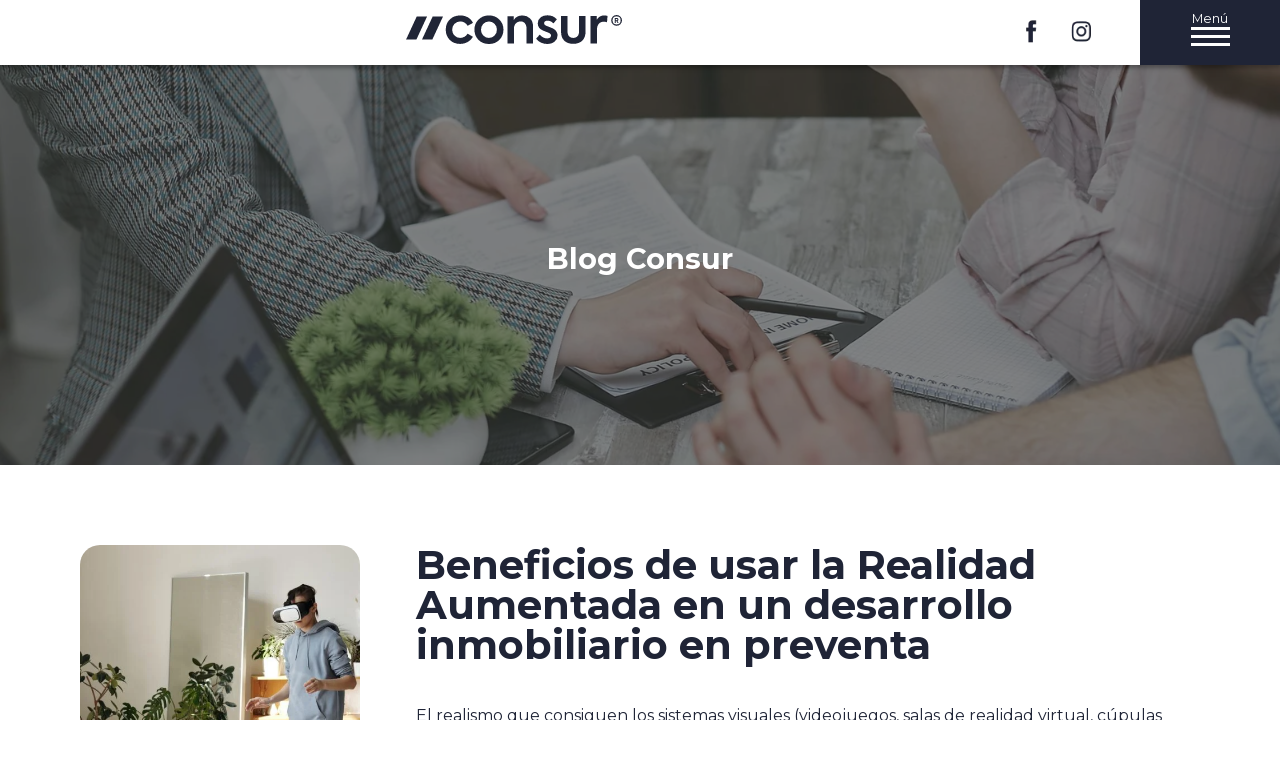

--- FILE ---
content_type: text/html; charset=UTF-8
request_url: https://grupoconsur.mx/categoria/tecnologia/
body_size: 12928
content:
<!doctype html>
<html class="no-js" dir="ltr" lang="es" xmlns:fb="https://www.facebook.com/2008/fbml" xmlns:addthis="https://www.addthis.com/help/api-spec"  prefix="og: https://ogp.me/ns#">

<head>
  <meta charset="utf-8">

  
  <meta name="viewport" content="width=device-width, initial-scale=1">

  <meta name="author" content="CONSUR">

  <meta property="og:title" content="CONSUR Tecnología - Consur Desarrollos®">
  <meta property="og:type" content="">
  <meta property="og:url" content="https://grupoconsur.mx/beneficios-de-usar-la-realidad-aumentada-en-un-desarrollo-inmobiliario-en-preventa/">
  <meta property="og:image" content="">

                <meta property="og:site_name" content="CONSUR"/>

  <link rel="manifest" href="https://grupoconsur.mx/wp-content/themes/consur/site.webmanifest">
  <link rel="apple-touch-icon" href="https://grupoconsur.mx/wp-content/themes/consur/icon.png">
  <!-- Place favicon.ico in the root directory -->

  <link rel="stylesheet" href="https://grupoconsur.mx/wp-content/themes/consur/css/normalize.css">
  <link rel="stylesheet" href="https://grupoconsur.mx/wp-content/themes/consur/css/main.css">
  <link rel="stylesheet" href="https://grupoconsur.mx/wp-content/themes/consur/css/jquery.bxslider.css">

  <link rel="pingback" href="https://grupoconsur.mx/xmlrpc.php">

  <meta name="theme-color" content="#fafafa">

  <link rel="preconnect" href="https://fonts.googleapis.com">
  <link rel="preconnect" href="https://fonts.gstatic.com" crossorigin>
  <link href="https://fonts.googleapis.com/css2?family=Montserrat:ital,wght@0,100;0,300;0,400;0,500;0,600;0,700;0,800;1,100;1,300;1,400;1,500;1,600;1,700;1,800&display=swap" rel="stylesheet"> 

  <title>Tecnología - Consur Desarrollos®</title>

		<!-- All in One SEO 4.9.3 - aioseo.com -->
	<meta name="robots" content="max-image-preview:large" />
	<link rel="canonical" href="https://grupoconsur.mx/categoria/tecnologia/" />
	<meta name="generator" content="All in One SEO (AIOSEO) 4.9.3" />
		<script type="application/ld+json" class="aioseo-schema">
			{"@context":"https:\/\/schema.org","@graph":[{"@type":"BreadcrumbList","@id":"https:\/\/grupoconsur.mx\/categoria\/tecnologia\/#breadcrumblist","itemListElement":[{"@type":"ListItem","@id":"https:\/\/grupoconsur.mx#listItem","position":1,"name":"Inicio","item":"https:\/\/grupoconsur.mx","nextItem":{"@type":"ListItem","@id":"https:\/\/grupoconsur.mx\/categoria\/tecnologia\/#listItem","name":"Tecnolog\u00eda"}},{"@type":"ListItem","@id":"https:\/\/grupoconsur.mx\/categoria\/tecnologia\/#listItem","position":2,"name":"Tecnolog\u00eda","previousItem":{"@type":"ListItem","@id":"https:\/\/grupoconsur.mx#listItem","name":"Inicio"}}]},{"@type":"CollectionPage","@id":"https:\/\/grupoconsur.mx\/categoria\/tecnologia\/#collectionpage","url":"https:\/\/grupoconsur.mx\/categoria\/tecnologia\/","name":"Tecnolog\u00eda - Consur Desarrollos\u00ae","inLanguage":"es-ES","isPartOf":{"@id":"https:\/\/grupoconsur.mx\/#website"},"breadcrumb":{"@id":"https:\/\/grupoconsur.mx\/categoria\/tecnologia\/#breadcrumblist"}},{"@type":"Organization","@id":"https:\/\/grupoconsur.mx\/#organization","name":"Consur Desarrollos\u00ae","description":"Empresa 100% yucateca, enfocada en el desarrollo inmobiliario moderno y atractivo.","url":"https:\/\/grupoconsur.mx\/"},{"@type":"WebSite","@id":"https:\/\/grupoconsur.mx\/#website","url":"https:\/\/grupoconsur.mx\/","name":"Consur Desarrollos\u00ae","description":"Empresa 100% yucateca, enfocada en el desarrollo inmobiliario moderno y atractivo.","inLanguage":"es-ES","publisher":{"@id":"https:\/\/grupoconsur.mx\/#organization"}}]}
		</script>
		<!-- All in One SEO -->

<link rel='dns-prefetch' href='//www.google.com' />
<link rel="alternate" type="application/rss+xml" title="Consur Desarrollos® &raquo; Feed" href="https://grupoconsur.mx/feed/" />
<link rel="alternate" type="application/rss+xml" title="Consur Desarrollos® &raquo; Feed de los comentarios" href="https://grupoconsur.mx/comments/feed/" />
<link rel="alternate" type="application/rss+xml" title="Consur Desarrollos® &raquo; Categoría Tecnología del feed" href="https://grupoconsur.mx/categoria/tecnologia/feed/" />
		<!-- This site uses the Google Analytics by ExactMetrics plugin v8.11.1 - Using Analytics tracking - https://www.exactmetrics.com/ -->
							<script src="//www.googletagmanager.com/gtag/js?id=G-BFP0BEFXNK"  data-cfasync="false" data-wpfc-render="false" type="text/javascript" async></script>
			<script data-cfasync="false" data-wpfc-render="false" type="text/javascript">
				var em_version = '8.11.1';
				var em_track_user = true;
				var em_no_track_reason = '';
								var ExactMetricsDefaultLocations = {"page_location":"https:\/\/grupoconsur.mx\/categoria\/tecnologia\/"};
								if ( typeof ExactMetricsPrivacyGuardFilter === 'function' ) {
					var ExactMetricsLocations = (typeof ExactMetricsExcludeQuery === 'object') ? ExactMetricsPrivacyGuardFilter( ExactMetricsExcludeQuery ) : ExactMetricsPrivacyGuardFilter( ExactMetricsDefaultLocations );
				} else {
					var ExactMetricsLocations = (typeof ExactMetricsExcludeQuery === 'object') ? ExactMetricsExcludeQuery : ExactMetricsDefaultLocations;
				}

								var disableStrs = [
										'ga-disable-G-BFP0BEFXNK',
									];

				/* Function to detect opted out users */
				function __gtagTrackerIsOptedOut() {
					for (var index = 0; index < disableStrs.length; index++) {
						if (document.cookie.indexOf(disableStrs[index] + '=true') > -1) {
							return true;
						}
					}

					return false;
				}

				/* Disable tracking if the opt-out cookie exists. */
				if (__gtagTrackerIsOptedOut()) {
					for (var index = 0; index < disableStrs.length; index++) {
						window[disableStrs[index]] = true;
					}
				}

				/* Opt-out function */
				function __gtagTrackerOptout() {
					for (var index = 0; index < disableStrs.length; index++) {
						document.cookie = disableStrs[index] + '=true; expires=Thu, 31 Dec 2099 23:59:59 UTC; path=/';
						window[disableStrs[index]] = true;
					}
				}

				if ('undefined' === typeof gaOptout) {
					function gaOptout() {
						__gtagTrackerOptout();
					}
				}
								window.dataLayer = window.dataLayer || [];

				window.ExactMetricsDualTracker = {
					helpers: {},
					trackers: {},
				};
				if (em_track_user) {
					function __gtagDataLayer() {
						dataLayer.push(arguments);
					}

					function __gtagTracker(type, name, parameters) {
						if (!parameters) {
							parameters = {};
						}

						if (parameters.send_to) {
							__gtagDataLayer.apply(null, arguments);
							return;
						}

						if (type === 'event') {
														parameters.send_to = exactmetrics_frontend.v4_id;
							var hookName = name;
							if (typeof parameters['event_category'] !== 'undefined') {
								hookName = parameters['event_category'] + ':' + name;
							}

							if (typeof ExactMetricsDualTracker.trackers[hookName] !== 'undefined') {
								ExactMetricsDualTracker.trackers[hookName](parameters);
							} else {
								__gtagDataLayer('event', name, parameters);
							}
							
						} else {
							__gtagDataLayer.apply(null, arguments);
						}
					}

					__gtagTracker('js', new Date());
					__gtagTracker('set', {
						'developer_id.dNDMyYj': true,
											});
					if ( ExactMetricsLocations.page_location ) {
						__gtagTracker('set', ExactMetricsLocations);
					}
										__gtagTracker('config', 'G-BFP0BEFXNK', {"forceSSL":"true","link_attribution":"true"} );
										window.gtag = __gtagTracker;										(function () {
						/* https://developers.google.com/analytics/devguides/collection/analyticsjs/ */
						/* ga and __gaTracker compatibility shim. */
						var noopfn = function () {
							return null;
						};
						var newtracker = function () {
							return new Tracker();
						};
						var Tracker = function () {
							return null;
						};
						var p = Tracker.prototype;
						p.get = noopfn;
						p.set = noopfn;
						p.send = function () {
							var args = Array.prototype.slice.call(arguments);
							args.unshift('send');
							__gaTracker.apply(null, args);
						};
						var __gaTracker = function () {
							var len = arguments.length;
							if (len === 0) {
								return;
							}
							var f = arguments[len - 1];
							if (typeof f !== 'object' || f === null || typeof f.hitCallback !== 'function') {
								if ('send' === arguments[0]) {
									var hitConverted, hitObject = false, action;
									if ('event' === arguments[1]) {
										if ('undefined' !== typeof arguments[3]) {
											hitObject = {
												'eventAction': arguments[3],
												'eventCategory': arguments[2],
												'eventLabel': arguments[4],
												'value': arguments[5] ? arguments[5] : 1,
											}
										}
									}
									if ('pageview' === arguments[1]) {
										if ('undefined' !== typeof arguments[2]) {
											hitObject = {
												'eventAction': 'page_view',
												'page_path': arguments[2],
											}
										}
									}
									if (typeof arguments[2] === 'object') {
										hitObject = arguments[2];
									}
									if (typeof arguments[5] === 'object') {
										Object.assign(hitObject, arguments[5]);
									}
									if ('undefined' !== typeof arguments[1].hitType) {
										hitObject = arguments[1];
										if ('pageview' === hitObject.hitType) {
											hitObject.eventAction = 'page_view';
										}
									}
									if (hitObject) {
										action = 'timing' === arguments[1].hitType ? 'timing_complete' : hitObject.eventAction;
										hitConverted = mapArgs(hitObject);
										__gtagTracker('event', action, hitConverted);
									}
								}
								return;
							}

							function mapArgs(args) {
								var arg, hit = {};
								var gaMap = {
									'eventCategory': 'event_category',
									'eventAction': 'event_action',
									'eventLabel': 'event_label',
									'eventValue': 'event_value',
									'nonInteraction': 'non_interaction',
									'timingCategory': 'event_category',
									'timingVar': 'name',
									'timingValue': 'value',
									'timingLabel': 'event_label',
									'page': 'page_path',
									'location': 'page_location',
									'title': 'page_title',
									'referrer' : 'page_referrer',
								};
								for (arg in args) {
																		if (!(!args.hasOwnProperty(arg) || !gaMap.hasOwnProperty(arg))) {
										hit[gaMap[arg]] = args[arg];
									} else {
										hit[arg] = args[arg];
									}
								}
								return hit;
							}

							try {
								f.hitCallback();
							} catch (ex) {
							}
						};
						__gaTracker.create = newtracker;
						__gaTracker.getByName = newtracker;
						__gaTracker.getAll = function () {
							return [];
						};
						__gaTracker.remove = noopfn;
						__gaTracker.loaded = true;
						window['__gaTracker'] = __gaTracker;
					})();
									} else {
										console.log("");
					(function () {
						function __gtagTracker() {
							return null;
						}

						window['__gtagTracker'] = __gtagTracker;
						window['gtag'] = __gtagTracker;
					})();
									}
			</script>
							<!-- / Google Analytics by ExactMetrics -->
		
<link rel='stylesheet' id='wp-block-library-css' href='https://grupoconsur.mx/wp-includes/css/dist/block-library/style.min.css?ver=6.4.7' type='text/css' media='all' />
<link rel='stylesheet' id='aioseo/css/src/vue/standalone/blocks/table-of-contents/global.scss-css' href='https://grupoconsur.mx/wp-content/plugins/all-in-one-seo-pack/dist/Lite/assets/css/table-of-contents/global.e90f6d47.css?ver=4.9.3' type='text/css' media='all' />
<style id='classic-theme-styles-inline-css' type='text/css'>
/*! This file is auto-generated */
.wp-block-button__link{color:#fff;background-color:#32373c;border-radius:9999px;box-shadow:none;text-decoration:none;padding:calc(.667em + 2px) calc(1.333em + 2px);font-size:1.125em}.wp-block-file__button{background:#32373c;color:#fff;text-decoration:none}
</style>
<style id='global-styles-inline-css' type='text/css'>
body{--wp--preset--color--black: #000000;--wp--preset--color--cyan-bluish-gray: #abb8c3;--wp--preset--color--white: #ffffff;--wp--preset--color--pale-pink: #f78da7;--wp--preset--color--vivid-red: #cf2e2e;--wp--preset--color--luminous-vivid-orange: #ff6900;--wp--preset--color--luminous-vivid-amber: #fcb900;--wp--preset--color--light-green-cyan: #7bdcb5;--wp--preset--color--vivid-green-cyan: #00d084;--wp--preset--color--pale-cyan-blue: #8ed1fc;--wp--preset--color--vivid-cyan-blue: #0693e3;--wp--preset--color--vivid-purple: #9b51e0;--wp--preset--color--azul-fuerte: #1f2436;--wp--preset--color--azul-claro: #309fff;--wp--preset--color--blanco: #ffffff;--wp--preset--color--negro: #000000;--wp--preset--color--gris-claro: #eaeaea;--wp--preset--color--gris-oscuro: #383838;--wp--preset--gradient--vivid-cyan-blue-to-vivid-purple: linear-gradient(135deg,rgba(6,147,227,1) 0%,rgb(155,81,224) 100%);--wp--preset--gradient--light-green-cyan-to-vivid-green-cyan: linear-gradient(135deg,rgb(122,220,180) 0%,rgb(0,208,130) 100%);--wp--preset--gradient--luminous-vivid-amber-to-luminous-vivid-orange: linear-gradient(135deg,rgba(252,185,0,1) 0%,rgba(255,105,0,1) 100%);--wp--preset--gradient--luminous-vivid-orange-to-vivid-red: linear-gradient(135deg,rgba(255,105,0,1) 0%,rgb(207,46,46) 100%);--wp--preset--gradient--very-light-gray-to-cyan-bluish-gray: linear-gradient(135deg,rgb(238,238,238) 0%,rgb(169,184,195) 100%);--wp--preset--gradient--cool-to-warm-spectrum: linear-gradient(135deg,rgb(74,234,220) 0%,rgb(151,120,209) 20%,rgb(207,42,186) 40%,rgb(238,44,130) 60%,rgb(251,105,98) 80%,rgb(254,248,76) 100%);--wp--preset--gradient--blush-light-purple: linear-gradient(135deg,rgb(255,206,236) 0%,rgb(152,150,240) 100%);--wp--preset--gradient--blush-bordeaux: linear-gradient(135deg,rgb(254,205,165) 0%,rgb(254,45,45) 50%,rgb(107,0,62) 100%);--wp--preset--gradient--luminous-dusk: linear-gradient(135deg,rgb(255,203,112) 0%,rgb(199,81,192) 50%,rgb(65,88,208) 100%);--wp--preset--gradient--pale-ocean: linear-gradient(135deg,rgb(255,245,203) 0%,rgb(182,227,212) 50%,rgb(51,167,181) 100%);--wp--preset--gradient--electric-grass: linear-gradient(135deg,rgb(202,248,128) 0%,rgb(113,206,126) 100%);--wp--preset--gradient--midnight: linear-gradient(135deg,rgb(2,3,129) 0%,rgb(40,116,252) 100%);--wp--preset--font-size--small: 13px;--wp--preset--font-size--medium: 20px;--wp--preset--font-size--large: 36px;--wp--preset--font-size--x-large: 42px;--wp--preset--spacing--20: 0.44rem;--wp--preset--spacing--30: 0.67rem;--wp--preset--spacing--40: 1rem;--wp--preset--spacing--50: 1.5rem;--wp--preset--spacing--60: 2.25rem;--wp--preset--spacing--70: 3.38rem;--wp--preset--spacing--80: 5.06rem;--wp--preset--shadow--natural: 6px 6px 9px rgba(0, 0, 0, 0.2);--wp--preset--shadow--deep: 12px 12px 50px rgba(0, 0, 0, 0.4);--wp--preset--shadow--sharp: 6px 6px 0px rgba(0, 0, 0, 0.2);--wp--preset--shadow--outlined: 6px 6px 0px -3px rgba(255, 255, 255, 1), 6px 6px rgba(0, 0, 0, 1);--wp--preset--shadow--crisp: 6px 6px 0px rgba(0, 0, 0, 1);}:where(.is-layout-flex){gap: 0.5em;}:where(.is-layout-grid){gap: 0.5em;}body .is-layout-flow > .alignleft{float: left;margin-inline-start: 0;margin-inline-end: 2em;}body .is-layout-flow > .alignright{float: right;margin-inline-start: 2em;margin-inline-end: 0;}body .is-layout-flow > .aligncenter{margin-left: auto !important;margin-right: auto !important;}body .is-layout-constrained > .alignleft{float: left;margin-inline-start: 0;margin-inline-end: 2em;}body .is-layout-constrained > .alignright{float: right;margin-inline-start: 2em;margin-inline-end: 0;}body .is-layout-constrained > .aligncenter{margin-left: auto !important;margin-right: auto !important;}body .is-layout-constrained > :where(:not(.alignleft):not(.alignright):not(.alignfull)){max-width: var(--wp--style--global--content-size);margin-left: auto !important;margin-right: auto !important;}body .is-layout-constrained > .alignwide{max-width: var(--wp--style--global--wide-size);}body .is-layout-flex{display: flex;}body .is-layout-flex{flex-wrap: wrap;align-items: center;}body .is-layout-flex > *{margin: 0;}body .is-layout-grid{display: grid;}body .is-layout-grid > *{margin: 0;}:where(.wp-block-columns.is-layout-flex){gap: 2em;}:where(.wp-block-columns.is-layout-grid){gap: 2em;}:where(.wp-block-post-template.is-layout-flex){gap: 1.25em;}:where(.wp-block-post-template.is-layout-grid){gap: 1.25em;}.has-black-color{color: var(--wp--preset--color--black) !important;}.has-cyan-bluish-gray-color{color: var(--wp--preset--color--cyan-bluish-gray) !important;}.has-white-color{color: var(--wp--preset--color--white) !important;}.has-pale-pink-color{color: var(--wp--preset--color--pale-pink) !important;}.has-vivid-red-color{color: var(--wp--preset--color--vivid-red) !important;}.has-luminous-vivid-orange-color{color: var(--wp--preset--color--luminous-vivid-orange) !important;}.has-luminous-vivid-amber-color{color: var(--wp--preset--color--luminous-vivid-amber) !important;}.has-light-green-cyan-color{color: var(--wp--preset--color--light-green-cyan) !important;}.has-vivid-green-cyan-color{color: var(--wp--preset--color--vivid-green-cyan) !important;}.has-pale-cyan-blue-color{color: var(--wp--preset--color--pale-cyan-blue) !important;}.has-vivid-cyan-blue-color{color: var(--wp--preset--color--vivid-cyan-blue) !important;}.has-vivid-purple-color{color: var(--wp--preset--color--vivid-purple) !important;}.has-black-background-color{background-color: var(--wp--preset--color--black) !important;}.has-cyan-bluish-gray-background-color{background-color: var(--wp--preset--color--cyan-bluish-gray) !important;}.has-white-background-color{background-color: var(--wp--preset--color--white) !important;}.has-pale-pink-background-color{background-color: var(--wp--preset--color--pale-pink) !important;}.has-vivid-red-background-color{background-color: var(--wp--preset--color--vivid-red) !important;}.has-luminous-vivid-orange-background-color{background-color: var(--wp--preset--color--luminous-vivid-orange) !important;}.has-luminous-vivid-amber-background-color{background-color: var(--wp--preset--color--luminous-vivid-amber) !important;}.has-light-green-cyan-background-color{background-color: var(--wp--preset--color--light-green-cyan) !important;}.has-vivid-green-cyan-background-color{background-color: var(--wp--preset--color--vivid-green-cyan) !important;}.has-pale-cyan-blue-background-color{background-color: var(--wp--preset--color--pale-cyan-blue) !important;}.has-vivid-cyan-blue-background-color{background-color: var(--wp--preset--color--vivid-cyan-blue) !important;}.has-vivid-purple-background-color{background-color: var(--wp--preset--color--vivid-purple) !important;}.has-black-border-color{border-color: var(--wp--preset--color--black) !important;}.has-cyan-bluish-gray-border-color{border-color: var(--wp--preset--color--cyan-bluish-gray) !important;}.has-white-border-color{border-color: var(--wp--preset--color--white) !important;}.has-pale-pink-border-color{border-color: var(--wp--preset--color--pale-pink) !important;}.has-vivid-red-border-color{border-color: var(--wp--preset--color--vivid-red) !important;}.has-luminous-vivid-orange-border-color{border-color: var(--wp--preset--color--luminous-vivid-orange) !important;}.has-luminous-vivid-amber-border-color{border-color: var(--wp--preset--color--luminous-vivid-amber) !important;}.has-light-green-cyan-border-color{border-color: var(--wp--preset--color--light-green-cyan) !important;}.has-vivid-green-cyan-border-color{border-color: var(--wp--preset--color--vivid-green-cyan) !important;}.has-pale-cyan-blue-border-color{border-color: var(--wp--preset--color--pale-cyan-blue) !important;}.has-vivid-cyan-blue-border-color{border-color: var(--wp--preset--color--vivid-cyan-blue) !important;}.has-vivid-purple-border-color{border-color: var(--wp--preset--color--vivid-purple) !important;}.has-vivid-cyan-blue-to-vivid-purple-gradient-background{background: var(--wp--preset--gradient--vivid-cyan-blue-to-vivid-purple) !important;}.has-light-green-cyan-to-vivid-green-cyan-gradient-background{background: var(--wp--preset--gradient--light-green-cyan-to-vivid-green-cyan) !important;}.has-luminous-vivid-amber-to-luminous-vivid-orange-gradient-background{background: var(--wp--preset--gradient--luminous-vivid-amber-to-luminous-vivid-orange) !important;}.has-luminous-vivid-orange-to-vivid-red-gradient-background{background: var(--wp--preset--gradient--luminous-vivid-orange-to-vivid-red) !important;}.has-very-light-gray-to-cyan-bluish-gray-gradient-background{background: var(--wp--preset--gradient--very-light-gray-to-cyan-bluish-gray) !important;}.has-cool-to-warm-spectrum-gradient-background{background: var(--wp--preset--gradient--cool-to-warm-spectrum) !important;}.has-blush-light-purple-gradient-background{background: var(--wp--preset--gradient--blush-light-purple) !important;}.has-blush-bordeaux-gradient-background{background: var(--wp--preset--gradient--blush-bordeaux) !important;}.has-luminous-dusk-gradient-background{background: var(--wp--preset--gradient--luminous-dusk) !important;}.has-pale-ocean-gradient-background{background: var(--wp--preset--gradient--pale-ocean) !important;}.has-electric-grass-gradient-background{background: var(--wp--preset--gradient--electric-grass) !important;}.has-midnight-gradient-background{background: var(--wp--preset--gradient--midnight) !important;}.has-small-font-size{font-size: var(--wp--preset--font-size--small) !important;}.has-medium-font-size{font-size: var(--wp--preset--font-size--medium) !important;}.has-large-font-size{font-size: var(--wp--preset--font-size--large) !important;}.has-x-large-font-size{font-size: var(--wp--preset--font-size--x-large) !important;}
.wp-block-navigation a:where(:not(.wp-element-button)){color: inherit;}
:where(.wp-block-post-template.is-layout-flex){gap: 1.25em;}:where(.wp-block-post-template.is-layout-grid){gap: 1.25em;}
:where(.wp-block-columns.is-layout-flex){gap: 2em;}:where(.wp-block-columns.is-layout-grid){gap: 2em;}
.wp-block-pullquote{font-size: 1.5em;line-height: 1.6;}
</style>
<link rel='stylesheet' id='advanced-google-recaptcha-style-css' href='https://grupoconsur.mx/wp-content/plugins/advanced-google-recaptcha/assets/css/captcha.min.css?ver=1.0.15' type='text/css' media='all' />
<link rel='stylesheet' id='addthis_all_pages-css' href='https://grupoconsur.mx/wp-content/plugins/addthis/frontend/build/addthis_wordpress_public.min.css?ver=6.4.7' type='text/css' media='all' />
<script type="text/javascript" src="https://grupoconsur.mx/wp-content/plugins/google-analytics-dashboard-for-wp/assets/js/frontend-gtag.min.js?ver=8.11.1" id="exactmetrics-frontend-script-js" async="async" data-wp-strategy="async"></script>
<script data-cfasync="false" data-wpfc-render="false" type="text/javascript" id='exactmetrics-frontend-script-js-extra'>/* <![CDATA[ */
var exactmetrics_frontend = {"js_events_tracking":"true","download_extensions":"doc,pdf,ppt,zip,xls,docx,pptx,xlsx","inbound_paths":"[{\"path\":\"\\\/go\\\/\",\"label\":\"affiliate\"},{\"path\":\"\\\/recommend\\\/\",\"label\":\"affiliate\"}]","home_url":"https:\/\/grupoconsur.mx","hash_tracking":"false","v4_id":"G-BFP0BEFXNK"};/* ]]> */
</script>
<script type="text/javascript" src="https://grupoconsur.mx/wp-content/plugins/related-posts-thumbnails/assets/js/front.min.js?ver=4.3.1" id="rpt_front_style-js"></script>
<script type="text/javascript" src="https://grupoconsur.mx/wp-includes/js/jquery/jquery.min.js?ver=3.7.1" id="jquery-core-js"></script>
<script type="text/javascript" src="https://grupoconsur.mx/wp-includes/js/jquery/jquery-migrate.min.js?ver=3.4.1" id="jquery-migrate-js"></script>
<script type="text/javascript" src="https://grupoconsur.mx/wp-content/plugins/related-posts-thumbnails/assets/js/lazy-load.js?ver=4.3.1" id="rpt-lazy-load-js"></script>
<script type="text/javascript" id="advanced-google-recaptcha-custom-js-extra">
/* <![CDATA[ */
var agrRecaptcha = {"site_key":"6LdWIOknAAAAAEVGvQ4UitNYvi68IBasUrMH3Hq6"};
/* ]]> */
</script>
<script type="text/javascript" src="https://grupoconsur.mx/wp-content/plugins/advanced-google-recaptcha/assets/js/captcha.min.js?ver=1.0.15" id="advanced-google-recaptcha-custom-js"></script>
<script type="text/javascript" src="https://www.google.com/recaptcha/api.js?hl=es_ES&amp;onload=agrLoad&amp;render=explicit&amp;ver=1.0.15" id="advanced-google-recaptcha-api-js"></script>
<link rel="https://api.w.org/" href="https://grupoconsur.mx/wp-json/" /><link rel="alternate" type="application/json" href="https://grupoconsur.mx/wp-json/wp/v2/categories/16" /><link rel="EditURI" type="application/rsd+xml" title="RSD" href="https://grupoconsur.mx/xmlrpc.php?rsd" />
<meta name="generator" content="WordPress 6.4.7" />
        <style>
            #related_posts_thumbnails li {
                border-right: 1px solid #dddddd;
                background-color: #ffffff            }

            #related_posts_thumbnails li:hover {
                background-color: #eeeeee;
            }

            .relpost_content {
                font-size: 14px;
                color: #333333;
            }

            .relpost-block-single {
                background-color: #ffffff;
                border-right: 1px solid #dddddd;
                border-left: 1px solid #dddddd;
                margin-right: -1px;
            }

            .relpost-block-single:hover {
                background-color: #eeeeee;
            }
        </style>

        <link rel="icon" href="https://grupoconsur.mx/wp-content/uploads/2021/12/favicon.png" sizes="32x32" />
<link rel="icon" href="https://grupoconsur.mx/wp-content/uploads/2021/12/favicon.png" sizes="192x192" />
<link rel="apple-touch-icon" href="https://grupoconsur.mx/wp-content/uploads/2021/12/favicon.png" />
<meta name="msapplication-TileImage" content="https://grupoconsur.mx/wp-content/uploads/2021/12/favicon.png" />

</head>

<body class="archive category category-tecnologia category-16" >

  <header id="" class="">
    <div id="logo"><a href="https://grupoconsur.mx/" title=""><img src="https://grupoconsur.mx/wp-content/themes/consur/img/logo-consur.svg" alt="Consur"></a></div>
    <div id="redes">
      <div id="block-7" class="widget widget_block widget_media_image">
<div class="wp-block-image"><figure class="aligncenter size-full"><a href="https://www.facebook.com/grupoconsur" target="_blank"><img decoding="async" width="41" height="41" src="https://grupoconsur.mx/wp-content/uploads/2021/12/facebook.png" alt="" class="wp-image-15"/></a></figure></div>
</div><div id="block-8" class="widget widget_block widget_media_image">
<div class="wp-block-image"><figure class="aligncenter size-full"><a href="https://www.instagram.com/grupoconsur" target="_blank"><img decoding="async" width="41" height="41" src="https://grupoconsur.mx/wp-content/uploads/2021/12/instagram.png" alt="" class="wp-image-16"/></a></figure></div>
</div>    </div>
    <div id="menu">
      <div id="iconmenu">
        Menú
        <img src="https://grupoconsur.mx/wp-content/themes/consur/img/menu.png" alt="menu">
      </div>
      <nav>
        <div class="close">&#10006;</div>
        <div class="menu-menu-1-container"><ul id="menu-menu-1" class="menu"><li id="menu-item-27" class="menu-item menu-item-type-post_type menu-item-object-page menu-item-home menu-item-27"><a href="https://grupoconsur.mx/">Inicio</a></li>
<li id="menu-item-29" class="menu-item menu-item-type-post_type menu-item-object-page menu-item-29"><a href="https://grupoconsur.mx/nosotros/">Nosotros</a></li>
<li id="menu-item-30" class="menu-item menu-item-type-custom menu-item-object-custom menu-item-30"><a href="https://grupoconsur.mx/proyectos">Proyectos</a></li>
<li id="menu-item-774" class="menu-item menu-item-type-post_type menu-item-object-page current_page_parent menu-item-774"><a href="https://grupoconsur.mx/blog/">Blog</a></li>
<li id="menu-item-800" class="menu-item menu-item-type-post_type menu-item-object-page menu-item-800"><a href="https://grupoconsur.mx/brokers/">Partners &#038; Brokers</a></li>
<li id="menu-item-28" class="menu-item menu-item-type-post_type menu-item-object-page menu-item-28"><a href="https://grupoconsur.mx/contacto/">Contacto</a></li>
</ul></div>      </nav>
    </div>
    <div class="clearfix"></div>

  </header><!-- /header -->        
        <div id="top-post" style="background-image: url('https://grupoconsur.mx/wp-content/themes/consur/img/blog-top.jpg')">
            <h1>Blog Consur</h1>
        </div>

        <div id="main">
             <div class="noticias">

                                                <div class="noticia">
                    <a href="https://grupoconsur.mx/beneficios-de-usar-la-realidad-aumentada-en-un-desarrollo-inmobiliario-en-preventa/">
                        <img width="500" height="500" src="https://grupoconsur.mx/wp-content/uploads/2023/02/Beneficios-de-usar-la-Realidad-Aumentada-en-un-desarrollo-inmobiliario-en-preventa-e1676933892985-500x500.jpg" class="attachment-thumbnail size-thumbnail wp-post-image" alt="" decoding="async" fetchpriority="high" />                        <span class="txt">
                            <h2>Beneficios de usar la Realidad Aumentada en un desarrollo inmobiliario en preventa</h2>
                            <p>El realismo que consiguen los sistemas visuales (videojuegos, salas de realidad virtual, cúpulas teatrales, simuladores gráficos, entre otros) se basa en el detalle gráfico o fotorrealismo, en la simulación de [&hellip;]</p>
                            <p class="link-post-align "><span class="link-post">Leer +</span></p>
                        </span>
                        <div class="clearfix"></div>
                    </a>
                </div>
           
                    
                        
                        
              </div>
        </div>           


                <div class="clearfix"></div>
                                    <div class="clearfix"></div>




        

  <footer>
    <div class="content">
      <div class="blockf1">
        <section id="block-11" class="widget widget_block widget_media_image">
<div class="wp-block-image"><figure class="aligncenter size-full"><img loading="lazy" decoding="async" width="291" height="57" src="https://grupoconsur.mx/wp-content/uploads/2021/12/consur.png" alt="" class="wp-image-17"/></figure></div>
</section><section id="block-16" class="widget widget_block widget_text">
<p class="has-text-align-center has-medium-font-size"> <strong>VENTAS </strong>(999) 163 4536</p>
</section><section id="block-17" class="widget widget_block widget_text">
<p></p>
</section><section id="block-9" class="widget widget_block">
<div class="wp-block-buttons is-content-justification-center is-layout-flex wp-block-buttons-is-layout-flex">
<div class="wp-block-button"><a class="wp-block-button__link has-blanco-color has-text-color has-background" href="https://wa.me/+529991634536" style="background-color:#63d468" target="_blank" rel="noreferrer noopener">ENVIAR WHATSAPP</a></div>
</div>
</section><section id="block-19" class="widget widget_block widget_media_image"><div class="wp-block-image">
<figure class="aligncenter size-large is-resized"><img loading="lazy" decoding="async" width="1500" height="746" src="https://grupoconsur.mx/wp-content/uploads/2025/10/Logo-DistintivoESR_negro-1500x746.png" alt="" class="wp-image-950" style="width:223px;height:auto" srcset="https://grupoconsur.mx/wp-content/uploads/2025/10/Logo-DistintivoESR_negro-1500x746.png 1500w, https://grupoconsur.mx/wp-content/uploads/2025/10/Logo-DistintivoESR_negro-450x224.png 450w, https://grupoconsur.mx/wp-content/uploads/2025/10/Logo-DistintivoESR_negro-768x382.png 768w, https://grupoconsur.mx/wp-content/uploads/2025/10/Logo-DistintivoESR_negro-1536x764.png 1536w, https://grupoconsur.mx/wp-content/uploads/2025/10/Logo-DistintivoESR_negro.png 2000w" sizes="(max-width: 1500px) 100vw, 1500px" /></figure></div></section> 
      </div>
      <div class="blockf2">
        <section id="block-12" class="widget widget_block">
<div class="wp-block-columns is-layout-flex wp-container-core-columns-layout-4 wp-block-columns-is-layout-flex">
<div class="wp-block-column is-layout-flow wp-block-column-is-layout-flow">
<h4 class="wp-block-heading">OFICINA</h4>



<p>Calle 13a, #29 x 10 y 12,<br>Col. Prado Nte., Mérida, Yucatán.</p>



<p>(999) 469 2306</p>
</div>



<div class="wp-block-column is-vertically-aligned-center is-layout-flow wp-block-column-is-layout-flow">
<div class="wp-block-image"><figure class="aligncenter size-full is-resized"><img loading="lazy" decoding="async" src="https://grupoconsur.mx/wp-content/uploads/2021/12/consur-construccion.png" alt="Consur contrucción" class="wp-image-19" width="241" height="58"/></figure></div>
</div>
</div>
</section><section id="block-13" class="widget widget_block">
<div class="wp-block-columns is-layout-flex wp-container-core-columns-layout-5 wp-block-columns-is-layout-flex">
<div class="wp-block-column is-layout-flow wp-block-column-is-layout-flow">
<h4 class="wp-block-heading">SHOWROOM</h4>



<p>Calle 43, #2160 x Av. García Lavín,<br>San Antonio Cucul, Mérida, Yucatán.</p>



<p>(999) 163 4536</p>
</div>



<div class="wp-block-column is-vertically-aligned-center is-layout-flow wp-block-column-is-layout-flow">
<div class="wp-block-image"><figure class="aligncenter size-full is-resized"><img loading="lazy" decoding="async" src="https://grupoconsur.mx/wp-content/uploads/2021/12/consur-desarrollos.png" alt="Consur desarrollos" class="wp-image-18" width="241" height="58"/></figure></div>
</div>
</div>
</section> 
      </div>
      <div class="blockf3">
        <section id="block-14" class="widget widget_block">
<div class="wp-block-columns is-layout-flex wp-container-core-columns-layout-6 wp-block-columns-is-layout-flex">
<div class="wp-block-column is-vertically-aligned-center is-layout-flow wp-block-column-is-layout-flow" style="flex-basis:40%">
<p class="has-text-align-center">Web Design by: <a href="https://dardo.mx">DARDO</a></p>
</div>



<div class="wp-block-column is-vertically-aligned-center is-layout-flow wp-block-column-is-layout-flow" style="flex-basis:20%"><div class="wp-block-image">
<figure class="alignleft size-full"><a href="https://www.facebook.com/grupoconsur" target="_blank"><img loading="lazy" decoding="async" width="41" height="41" src="https://grupoconsur.mx/wp-content/uploads/2021/12/facebook.png" alt="" class="wp-image-15"/></a></figure></div>

<div class="wp-block-image">
<figure class="alignright size-full"><a href="https://www.instagram.com/grupoconsur" target="_blank"><img loading="lazy" decoding="async" width="41" height="41" src="https://grupoconsur.mx/wp-content/uploads/2021/12/instagram.png" alt="" class="wp-image-16"/></a></figure></div></div>



<div class="wp-block-column is-vertically-aligned-center is-layout-flow wp-block-column-is-layout-flow" style="flex-basis:40%">
<p class="has-text-align-center has-small-font-size"><a href="https://grupoconsur.mx/aviso-de-privacidad/" data-type="page" data-id="3"> Aviso de Privacidad </a><br><a href="https://grupoconsur.mx/carta-de-derechos-del-consumidor/">Carta de Derechos del Consumidor</a><br><a href="https://grupoconsur.mx/operaciones-de-credito/" data-type="page" data-id="796">Operaciones de Crédito</a></p>
</div>
</div>
</section> 
      </div>
    </div>

  </footer>

  <script data-cfasync="false" type="text/javascript">if (window.addthis_product === undefined) { window.addthis_product = "wpp"; } if (window.wp_product_version === undefined) { window.wp_product_version = "wpp-6.2.7"; } if (window.addthis_share === undefined) { window.addthis_share = {}; } if (window.addthis_config === undefined) { window.addthis_config = {"data_track_clickback":true,"ignore_server_config":true,"ui_atversion":"300"}; } if (window.addthis_layers === undefined) { window.addthis_layers = {}; } if (window.addthis_layers_tools === undefined) { window.addthis_layers_tools = [{"responsiveshare":{"numPreferredServices":3,"counts":"none","size":"20px","style":"responsive","shareCountThreshold":0,"services":"facebook,twitter,linkedin,email","elements":".addthis_inline_share_toolbox_roqs,.at-above-post","id":"responsiveshare"}}]; } else { window.addthis_layers_tools.push({"responsiveshare":{"numPreferredServices":3,"counts":"none","size":"20px","style":"responsive","shareCountThreshold":0,"services":"facebook,twitter,linkedin,email","elements":".addthis_inline_share_toolbox_roqs,.at-above-post","id":"responsiveshare"}});  } if (window.addthis_plugin_info === undefined) { window.addthis_plugin_info = {"info_status":"enabled","cms_name":"WordPress","plugin_name":"Share Buttons by AddThis","plugin_version":"6.2.7","plugin_mode":"WordPress","anonymous_profile_id":"wp-8ac87ce67339c175007b2173a8908019","page_info":{"template":"categories","post_type":""},"sharing_enabled_on_post_via_metabox":false}; } 
                    (function() {
                      var first_load_interval_id = setInterval(function () {
                        if (typeof window.addthis !== 'undefined') {
                          window.clearInterval(first_load_interval_id);
                          if (typeof window.addthis_layers !== 'undefined' && Object.getOwnPropertyNames(window.addthis_layers).length > 0) {
                            window.addthis.layers(window.addthis_layers);
                          }
                          if (Array.isArray(window.addthis_layers_tools)) {
                            for (i = 0; i < window.addthis_layers_tools.length; i++) {
                              window.addthis.layers(window.addthis_layers_tools[i]);
                            }
                          }
                        }
                     },1000)
                    }());
                </script> <script data-cfasync="false" type="text/javascript" src="https://s7.addthis.com/js/300/addthis_widget.js#pubid=wp-8ac87ce67339c175007b2173a8908019"></script><style id='core-block-supports-inline-css' type='text/css'>
.wp-container-core-columns-layout-1.wp-container-core-columns-layout-1{flex-wrap:nowrap;}.wp-container-core-columns-layout-2.wp-container-core-columns-layout-2{flex-wrap:nowrap;}.wp-container-core-columns-layout-3.wp-container-core-columns-layout-3{flex-wrap:nowrap;}.wp-container-core-buttons-layout-1.wp-container-core-buttons-layout-1{justify-content:center;}.wp-container-core-columns-layout-4.wp-container-core-columns-layout-4{flex-wrap:nowrap;}.wp-container-core-columns-layout-5.wp-container-core-columns-layout-5{flex-wrap:nowrap;}.wp-container-core-columns-layout-6.wp-container-core-columns-layout-6{flex-wrap:nowrap;}
</style>
<link rel='stylesheet' id='wpforms-classic-full-css' href='https://grupoconsur.mx/wp-content/plugins/wpforms-lite/assets/css/frontend/classic/wpforms-full.min.css?ver=1.9.9.2' type='text/css' media='all' />
<script type="text/javascript" src="https://grupoconsur.mx/wp-content/plugins/wpforms-lite/assets/lib/jquery.validate.min.js?ver=1.21.0" id="wpforms-validation-js"></script>
<script type="text/javascript" src="https://grupoconsur.mx/wp-content/plugins/wpforms-lite/assets/lib/mailcheck.min.js?ver=1.1.2" id="wpforms-mailcheck-js"></script>
<script type="text/javascript" src="https://grupoconsur.mx/wp-content/plugins/wpforms-lite/assets/lib/punycode.min.js?ver=1.0.0" id="wpforms-punycode-js"></script>
<script type="text/javascript" src="https://grupoconsur.mx/wp-content/plugins/wpforms-lite/assets/js/share/utils.min.js?ver=1.9.9.2" id="wpforms-generic-utils-js"></script>
<script type="text/javascript" src="https://grupoconsur.mx/wp-content/plugins/wpforms-lite/assets/js/frontend/wpforms.min.js?ver=1.9.9.2" id="wpforms-js"></script>
<script type="text/javascript" src="https://grupoconsur.mx/wp-content/plugins/wpforms-lite/assets/js/frontend/fields/address.min.js?ver=1.9.9.2" id="wpforms-address-field-js"></script>
<script type='text/javascript'>
/* <![CDATA[ */
var wpforms_settings = {"val_required":"Este campo es obligatorio.","val_email":"Por favor, introduce una direcci\u00f3n de correo electr\u00f3nico v\u00e1lida.","val_email_suggestion":"\u00bfQuieres decir {suggestion}?","val_email_suggestion_title":"Haz clic para aceptar esta sugerencia.","val_email_restricted":"Esta direcci\u00f3n de correo electr\u00f3nico no est\u00e1 permitida.","val_number":"Por favor, introduce un n\u00famero v\u00e1lido.","val_number_positive":"Por favor, introduce un n\u00famero de tel\u00e9fono v\u00e1lido.","val_minimum_price":"La cantidad introducida es menor del m\u00ednimo requerido.","val_confirm":"Los valores del campo no coinciden.","val_checklimit":"Has excedido el n\u00famero de selecciones permitidas: {#}.","val_limit_characters":"{count} de {limit} caracteres m\u00e1ximos.","val_limit_words":"{count} de {limit} palabras m\u00e1ximas.","val_min":"Please enter a value greater than or equal to {0}.","val_max":"Please enter a value less than or equal to {0}.","val_recaptcha_fail_msg":"Ha fallado la verificaci\u00f3n de seguridad, por favor, int\u00e9ntalo de nuevo.","val_turnstile_fail_msg":"Ha fallado la verificaci\u00f3n de Cloudflare Turnstile, por favor, int\u00e9ntalo de nuevo m\u00e1s tarde.","val_inputmask_incomplete":"Por favor, rellena el campo en el formato requerido.","uuid_cookie":"","locale":"es","country":"","country_list_label":"Lista de pa\u00edses","wpforms_plugin_url":"https:\/\/grupoconsur.mx\/wp-content\/plugins\/wpforms-lite\/","gdpr":"","ajaxurl":"https:\/\/grupoconsur.mx\/wp-admin\/admin-ajax.php","mailcheck_enabled":"1","mailcheck_domains":[],"mailcheck_toplevel_domains":["dev"],"is_ssl":"1","currency_code":"USD","currency_thousands":",","currency_decimals":"2","currency_decimal":".","currency_symbol":"$","currency_symbol_pos":"left","val_requiredpayment":"Pago obligatorio.","val_creditcard":"Por favor introduce un n\u00famero de tarjeta de cr\u00e9dito v\u00e1lido.","readOnlyDisallowedFields":["captcha","content","divider","hidden","html","entry-preview","pagebreak","payment-total"],"error_updating_token":"Error al actualizar el token. Por favor, int\u00e9ntalo de nuevo o ponte en contacto con soporte si el problema persiste.","network_error":"Error de red o no se puede acceder al servidor. Comprueba tu conexi\u00f3n o int\u00e9ntalo de nuevo m\u00e1s tarde.","token_cache_lifetime":"86400","hn_data":[],"address_field":{"list_countries_without_states":["GB","DE","CH","NL"]}}
/* ]]> */
</script>
  
  <script src="https://grupoconsur.mx/wp-content/themes/consur/js/vendor/modernizr-3.11.2.min.js"></script>
  <script src="https://ajax.googleapis.com/ajax/libs/jquery/3.5.1/jquery.min.js"></script>
  <script src="https://grupoconsur.mx/wp-content/themes/consur/js/plugins.js"></script>
  <script src="https://grupoconsur.mx/wp-content/themes/consur/js/main.js"></script>
  <script src="https://grupoconsur.mx/wp-content/themes/consur/js/jquery.bxslider.js"></script>

  <!-- Google Analytics: change UA-XXXXX-Y to be your site's ID. -->
  <script>
    window.ga = function () { ga.q.push(arguments) }; ga.q = []; ga.l = +new Date;
    ga('create', 'UA-XXXXX-Y', 'auto'); ga('set', 'anonymizeIp', true); ga('set', 'transport', 'beacon'); ga('send', 'pageview')
  </script>
  <script src="https://www.google-analytics.com/analytics.js" async></script>

  <script>
    
    $(document).ready(function(){
      $('.slider-home').bxSlider({
        minSlides: 1,
        maxSlides: 1,
        controls: false,
    touchEnabled: false,
        auto: true
      });
    });
  </script>

</body>

</html>

<!-- Page cached by LiteSpeed Cache 7.7 on 2026-01-30 04:22:18 -->

--- FILE ---
content_type: text/css; charset=utf-8
request_url: https://grupoconsur.mx/wp-content/themes/consur/css/main.css
body_size: 7138
content:
/*! HTML5 Boilerplate v8.0.0 | MIT License | https://html5boilerplate.com/ */

/* main.css 2.1.0 | MIT License | https://github.com/h5bp/main.css#readme */
/*
 * What follows is the result of much research on cross-browser styling.
 * Credit left inline and big thanks to Nicolas Gallagher, Jonathan Neal,
 * Kroc Camen, and the H5BP dev community and team.
 */

/* ==========================================================================
   Base styles: opinionated defaults
   ========================================================================== */

html {
  color: #222;
  font-size: 1em;
  line-height: 1.4;
}

/*
 * Remove text-shadow in selection highlight:
 * https://twitter.com/miketaylr/status/12228805301
 *
 * Vendor-prefixed and regular ::selection selectors cannot be combined:
 * https://stackoverflow.com/a/16982510/7133471
 *
 * Customize the background color to match your design.
 */

::-moz-selection {
  background: #b3d4fc;
  text-shadow: none;
}

::selection {
  background: #b3d4fc;
  text-shadow: none;
}

/*
 * A better looking default horizontal rule
 */

hr {
  display: block;
  height: 1px;
  border: 0;
  border-top: 1px solid #ccc;
  margin: 1em 0;
  padding: 0;
}

/*
 * Remove the gap between audio, canvas, iframes,
 * images, videos and the bottom of their containers:
 * https://github.com/h5bp/html5-boilerplate/issues/440
 */

audio,
canvas,
iframe,
img,
svg,
video {
  vertical-align: middle;
}

/*
 * Remove default fieldset styles.
 */

fieldset {
  border: 0;
  margin: 0;
  padding: 0;
}

/*
 * Allow only vertical resizing of textareas.
 */

textarea {
  resize: vertical;
}

/* ==========================================================================
   Author's custom styles
   ========================================================================== */

.content {max-width:1200px; margin: auto}
form textarea, form input{box-sizing: border-box; -moz-box-sizing: border-box;}
input, textarea {width: 100%; border: solid 1px #788583; padding: 15px; margin-bottom: 15px}
a {text-decoration: none;}
a, a:hover, a:active, a:focus {outline:0;}
nav ul {margin: 0; padding: 0; list-style: none;}
nav ul li {display: block; margin: 10px auto;}
img {max-width: 100%; height: auto}
input[type='checkbox'] {display: inline-block; width: inherit;}
input[type='radio'] {display: inline-block; width: inherit;}
* {box-sizing: border-box; -moz-box-sizing: border-box;}
/*
* {
-webkit-transition: all 0.5s;
-moz-transition: all 0.5s;
-o-transition: all 0.5s;
-ms-transition: all 0.5s;
transition: all 0.5s;}
*/

input:focus,
select:focus,
textarea:focus,
button:focus {
    outline: none;
}

.bg {
  background: url(images/bg.jpg) no-repeat center center fixed; 
  -webkit-background-size: cover;
  -moz-background-size: cover;
  -o-background-size: cover;
  background-size: cover;
}

img {/*width: auto; height: auto; */max-width: 100%;}

body {font-size: 16px; font-family: 'Montserrat', sans-serif; color: #1f2436;}
h1, h2, h3, h4, h5, h6 {font-weight: bold; line-height: 1em;}
h1 {font-size: 3em}
h2 {font-size: 2.5em}
h3 {font-size: 1.5em}
h4 {font-size: 1.2em}
h5 {font-size: 1em}
h6 {font-size: 0.9em}

h1:first-child, h2:first-child, h3:first-child, h4:first-child, h5:first-child, h6:first-child {margin-top: 0;}

.azul-fuerte {color: #1f2436;}
.azul-claro {color: #309fff;}
.blanco {color: #ffffff;}
.gris-claro {color: #eaeaea;}
.gris-oscuro {color: #383838;}
.negro {color: #000000;}

.wp-block-button__link.has-azul-fuerte-color {color: #1f2436;}
.wp-block-button__link.has-azul-claro-color {color: #309fff;}
.wp-block-button__link.has-blanco-color {color: #ffffff;}
.wp-block-button__link.has-gris-claro-color {color: #eaeaea;}
.wp-block-button__link.has-gris-oscuro-color {color: #383838;}
.wp-block-button__link.has-negro-color {color: #000000;}

.wp-block-button__link:hover {}

.wp-block-button__link.has-azul-fuerte-color:hover {color: #1f2436;}
.wp-block-button__link.has-azul-claro-color:hover {color: #309fff;}
.wp-block-button__link.has-blanco-color:hover {color: #ffffff;}
.wp-block-button__link.has-gris-claro-color:hover {color: #eaeaea;}
.wp-block-button__link.has-gris-oscuro-color:hover {color: #383838;}
.wp-block-button__link.has-negro-color:hover {color: #000000;}

.has-azul-fuerte-color a {color: #1f2436;}
.has-azul-claro-color a {color: #309fff;}
.has-blanco-color a {color: #ffffff;}
.has-gris-claro-color a {color: #eaeaea;}
.has-gris-oscuro-color a {color: #383838;}
.has-negro-color a {color: #000000;}

.wp-block-button__link.has-azul-fuerte-background-color {background: #1f2436;}
.wp-block-button__link.has-azul-claro-background-color {background: #309fff;}
.wp-block-button__link.has-blanco-background-color {background: #ffffff;}
.wp-block-button__link.has-gris-claro-background-color {background: #eaeaea;}
.wp-block-button__link.has-gris-oscuro-background-color {background: #383838;}
.wp-block-button__link.has-negro-background-color {background: #000000;}

.has-azul-fuerte-color {color: #1f2436;}
.has-azul-claro-color {color: #309fff;}
.has-blanco-color {color: #ffffff;}
.has-gris-claro-color {color: #eaeaea;}
.has-gris-oscuro-color {color: #383838;}
.has-negro-color {color: #000000;}

.is-style-outline .wp-block-button__link.has-azul-fuerte {color: #1f2436;}
.is-style-outline .wp-block-button__link.has-azul-claro {color: #309fff;}
.is-style-outline .wp-block-button__link.has-blanco {color: #ffffff;}
.is-style-outline .wp-block-button__link.has-gris-claro {color: #eaeaea;}
.is-style-outline .wp-block-button__link.has-gris-oscuro {color: #383838;}
.is-style-outline .wp-block-button__link.has-negro {color: #000000;}

.has-text-color.has-azul-fuerte {color: #1f2436;}
.has-text-color.has-azul-claro {color: #309fff;}
.has-text-color.has-blanco {color: #ffffff;}
.has-text-color.has-gris-claro {color: #eaeaea;}
.has-text-color.has-gris-oscuro {color: #383838;}
.has-text-color.has-negro {color: #000000;}

.has-azul-fuerte-background-color {background: #1f2436;}
.has-azul-claro-background-color {background: #309fff;}
.has-blanco-background-color {background: #ffffff;}
.has-gris-claro-background-color {background: #eaeaea;}
.has-gris-oscuro-background-color {background: #383838;}
.has-negro-background-color {background: #000000;}



header {background: #fff;
-webkit-box-shadow: 0 2px 4px 1px rgba(0,0,0,0.3);
box-shadow: 0 2px 4px 1px rgba(0,0,0,0.3);
display: flex;
flex-direction:row;
justify-content: flex-start;
align-content: flex-start;
position: sticky;
top: 0;
z-index: 99;
}
#menu nav {visibility: hidden; 
position: fixed;
    top: 0;
    padding: 100px;
    left: 0;
    height: 100%;
    width: 100%;
    text-align: center;
    background: rgba(63,67,82,0);
}
#menu nav.active {
    visibility: visible;
    background: rgba(63,67,82,0.8);
    font-size: 3em;
    z-index: 99;
}

#menu nav a {color: #fff; font-weight: 500;
-webkit-transition: all 0.3s;
-moz-transition: all 0.3s;
-o-transition: all 0.3s;
-ms-transition: all 0.3s;
transition: all 0.3s;
}
#menu nav a:hover {
	
	/*
-moz-transform: scale(1.1);
-webkit-transform: scale(1.1);
-o-transform: scale(1.1);
-ms-transform: scale(1.1);
transform: scale(1.1);
font-weight: bold;	*/
	color: #309fff;
}
/*#menu nav .current-menu-item a {color: #309fff;}*/

.close {position: absolute; top: 50px; right: 50px; cursor: pointer; color: #fff;}



#iconmenu {background: #1f2436; color: #fff; text-align: center; height: 65px; padding: 10px 40px; font-size: 0.8em; cursor: pointer;}

#logo {flex : 3 0 250px;}
#menu {flex : 0 0 140px}

#logo img {max-height: 50px; padding: 15px 0px 6px 38px;}

#redes {
display: flex;
flex-direction:row;
justify-content: flex-start;
align-content: flex-start;
padding: 16px;
height: 65px;
flex : 0 0 150px
}
#redes img {height: 30px; width: auto;}
#redes a {display: inline-block; margin: 0 10px;}

body .bx-wrapper {
    -moz-box-shadow: none;
    -webkit-box-shadow: none;
    box-shadow: none;
    border: none;
    background: #fff;
}

.slide-home {position: relative;}
.imgslide {width: 70%; margin-left: 30%;}
.imgslide img {width: 100%;}
.txt-slide {position: absolute; top: 25%; left: 10%; width: 42%;}
.txt-slide h2 {
    font-size: 2.5em;
    font-weight: bold;
    line-height: 1em;
    margin-top: 0;
}
.txt-slide h2::after {
content: "";
border-bottom: solid 4px #1f2436;
width: 400px;
display: block;
margin-top: 20px;
}

.wp-block-button {font-weight: bold;}

.txt-slide::after {
content: "";
height: 73px;
width: 100%;
display: block;
margin-top: 70px;
background: url(../img/deco.png) center center no-repeat;
}

a {text-decoration: none;}

.wp-block-columns {max-width: 1200px; margin: 0 auto;}
.alignwide {max-width: 100%;}

body .wp-block-cover, body .wp-block-cover-image {padding: 3em;}

.sinmargen .wp-block-column:not(:first-child) { margin-left: 0;}
.sinmargentodo, .sinmargentodo {margin: 0!important;}


footer {background: #eaeaea;
padding: 100px 0 20px 0;
text-align: center;
margin-top: 80px;
}

.blockf1 {width: 35%; display: inline-block; text-align: left; margin-right: 5%;}
.blockf2 {width: 55%; display: inline-block; text-align: left;}
.blockf3 {width: 100%; margin-top: 40px;}

footer h2, footer h3, footer h4 {margin-top: 0;}

.fase {
color: #999999;
font-size: 5em;
font-weight: bold;
margin: 0;
position: absolute;
z-index: -1;
opacity: 0.3;
top: -5px;
display: block;
height: auto;
line-height: 1em;
}

.wp-block-column {position: relative;}

.pasos {display: block!important; position: relative; margin: 100px auto;}
.pasos .wp-block-column p:first-child {color: #309fff; font-size: 5em; margin: 0; font-weight: bold; margin-top: -80px; line-height: 1em;}
.pasos .wp-block-column:first-child {background: #f4f0ef; padding: 40px; width: 70%; padding-right: 20%;}
.pasos .wp-block-column:not(:first-child) {width: 45%; position: absolute; top: 50px; right: 0;}
.pasos h3 {font-size: 3.5em; margin-top: 0;}

.pasos ul { margin-top: 40px;
    -moz-column-count: 2;
    -moz-column-gap: 20px;
    -webkit-column-count: 2;
    -webkit-column-gap: 20px;
    column-count: 2;
    column-gap: 20px;
    font-size: 0.9em;
}

.pasos .wp-block-column:not(:first-child) img {
-webkit-box-shadow: 8px 8px 0 0 #1f2436;
box-shadow: 8px 8px 0 0 #1f2436;}

.pasos:nth-child(2n+2) .wp-block-column:first-child {background: #d3e9fa;}

p:last-child {margin-bottom: 0;}

#main > *:last-child {margin-bottom: 0;}


body .banner {
    position: relative;
    display: block;
    width: 100%;
    margin: 0;
    padding: 0;
    max-width: 100%;
}
.banner .wp-block-column:not(:first-child) {width: 70%; margin-left: 30%;}
.banner .wp-block-column:not(:first-child) img {width: 100%; height: auto;}
.banner .wp-block-column:first-child {position: absolute; top: 25%; left: 10%; width: 42%; z-index: 10;}
.banner .wp-block-column:first-child::after {
content: "";
height: 73px;
width: 100%;
display: block;
margin-top: 70px;
background: url(../img/deco.png) center center no-repeat;
}

.banner h2 {
    font-size: 2.5em;
    font-weight: bold;
    line-height: 1em;
    margin-top: 0;
}
.banner h2::after {
content: "";
border-bottom: solid 4px #1f2436;
width: 400px;
display: block;
margin-top: 20px;
}


.sombra {
-webkit-box-shadow: 0 0 6px 1px rgba(0,0,0,0.3);
box-shadow: 0 0 6px 1px rgba(0,0,0,0.3);
}

.sombraimg  img, .sombraimg  figure {-webkit-box-shadow: 0 0 6px 1px rgba(0,0,0,0.3);
box-shadow: 0 0 6px 1px rgba(0,0,0,0.3);}

.center {text-align: center;}


body #main div .wpforms-form .wpforms-submit, body #main div .wpforms-submit-container button {
border-radius: 9999px;
box-shadow: none;
cursor: pointer;
display: block;
font-size: 1.125em;
padding: calc(.667em + 2px) calc(1.333em + 2px);
text-align: center;
text-decoration: none;
box-sizing: border-box;
background: #309fff;
color: #ffff;
width: auto;
margin: 20px auto;
border: none;
}

#wpforms-92-field_1-container, #wpforms-92-field_2-container, #wpforms-92-field_3-container {display: inline-block; width: 32%; text-align: left;}
#wpforms-92-field_1-container input, #wpforms-92-field_2-container input, #wpforms-92-field_3-container input {border: solid 2px #fff; color: #fff; background: transparent;}
#wpforms-92-field_2-container, #wpforms-92-field_3-container {margin-left: 2%;}

.formfooter span {display: inline-block; width: 32%; text-align: left;}
.formfooter span:not(:first-child) {margin-left: 2%;}
.formfooter span input {border: solid 2px; background: transparent; color: #fff;}
.formfooter input[type='submit']  {
border-radius: 9999px;
box-shadow: none;
cursor: pointer;
display: block;
font-size: 1.125em;
padding: calc(.667em + 2px) calc(1.333em + 2px);
text-align: center;
text-decoration: none;
box-sizing: border-box;
background: #309fff;
color: #ffff;
width: auto;
margin: 20px auto;
}

#listado {max-width: 1200px; margin: 0 auto;
  column-count: 3;
  column-gap: 40px;
}
.proyecto {
  margin: 0;
  /* display: grid;
 grid-template-rows: 1fr auto;*/
  margin-bottom: 35px;
  display: block;
  /* for Chrome and Edge */
  break-inside: avoid-column;
  /* for Firefox */
  display: inline-grid;
  page-break-inside: avoid;
  width: 100%;
}

.txtproyecto {break-inside:avoid; }

#desarrollos h3 {font-size: 3.75em; text-align: center; margin-top: 150px;}

.logoproyecto {background: rgba(31, 36, 54, 0.8);
text-align: center;
position: absolute;
left: 0;
top: 0;
width: 100%;
height: 100%;
opacity: 0;
-webkit-transition: all 0.5s;
-moz-transition: all 0.5s;
-o-transition: all 0.5s;
-ms-transition: all 0.5s;
transition: all 0.5s;
display: flex;
justify-content: center; align-content: center; flex-direction: column;
}
.mask {overflow: hidden; position: relative;}
.mask a > img {width: 100%; height: auto;}
.logoproyecto img {max-width: 50%; height: auto; margin-left:25%;
-webkit-transition: all 0.5s;
-moz-transition: all 0.5s;
-o-transition: all 0.5s;
-ms-transition: all 0.5s;
transition: all 0.5s;
margin-top: 0;
-moz-transform: scale(0);
-webkit-transform: scale(0);
-o-transform: scale(0);
-ms-transform: scale(0);
transform: scale(0);
}
.logoproyecto .tipos {position: absolute; bottom: 0; width: 90%; text-align: center; font-size: 0.8em; text-transform: uppercase; color: #fff; font-weight: bold;
-webkit-transition: all 0.5s;
-moz-transition: all 0.5s;
-o-transition: all 0.5s;
-ms-transition: all 0.5s;
transition: all 0.5s;
margin: 0 5%;
}

.logoproyecto:hover {opacity: 1;}
.logoproyecto:hover .tipos {
-moz-transform: translateY(-30px);
-webkit-transform: translateY(-30px);
-o-transform: translateY(-30px);
-ms-transform: translateY(-30px);
transform: translateY(-30px);
}

/*.tipo {display: inline-block; margin: 5px 10px;} */
.logoproyecto:hover img {
-moz-transform: scale(1);
-webkit-transform: scale(1);
-o-transform: scale(1);
-ms-transform: scale(1);
transform: scale(1);
}

.proyecto h4 { font-weight: bold; text-transform: uppercase;
margin-top: 24px;
margin-bottom: 0;
}
.info {display: block; width: 55%; float: left;
margin: 0; font-size: 0.8em;
}
.ubicacion {margin: 0; margin-top: 0.8em;}

.btn {
border-radius: 9999px;
box-shadow: none;
cursor: pointer;
display: block;
font-size: 1.125em;
padding: calc(.667em + 2px) calc(1.333em + 2px);
text-align: center;
text-decoration: none;
box-sizing: border-box;
background: #fff;
color: #309fff;
width: 45%;
border: solid 4px #1f2436;
float: right;
height: auto;
margin: 0;
margin-top: 20px;
font-weight: bold;
font-size: 0.8em;
}

.btn2 {
border-radius: 9999px;
box-shadow: none;
cursor: pointer;
display: inline-block;
font-size: 1.125em;
padding: calc(.667em + 2px) calc(1.333em + 2px);
text-align: center;
text-decoration: none;
box-sizing: border-box;
background: #1f2436;
color: #fff;
width: auto;
border: solid 4px #1f2436;
height: auto;
font-weight: bold;
font-size: 1em;
margin:20px auto 50px
}


.spacefix {height: 100px;}

.formcontacto, #wpforms-41 {max-width: 1200px; margin: auto;}
.formcontacto .grupo1 {}
.formcontacto .grupo2 {text-transform: uppercase;}

#wpforms-41-field_1-container, #wpforms-41-field_2-container, #wpforms-41-field_4-container {display: inline-block; width: 32%; text-align: left;}
#wpforms-41-field_2-container, #wpforms-41-field_4-container {margin-left: 2%;}
#wpforms-41-field_5 {text-align: center;}
div.wpforms-container-full .wpforms-form #wpforms-41-field_5 li {display: inline-block; margin: 0 10px!important;}

#wpforms-submit-41  {
border-radius: 9999px;
box-shadow: none;
cursor: pointer;
display: block;
font-size: 1.125em;
padding: calc(.667em + 2px) calc(1.333em + 2px);
text-align: center;
text-decoration: none;
box-sizing: border-box;
background: #309fff;
color: #ffff;
width: auto;
margin: 20px auto;
border: none;
}


.formcontacto .grupo1 span {display: inline-block; width: 32%; text-align: left;}
.formcontacto .grupo1 span:not(:first-child) {margin-left: 2%;}
.formcontacto .grupo1 span input, .formcontacto textarea {border: solid 2px #ccc; background: transparent;}
.formcontacto textarea {height: 150px;}
.formcontacto input[type='submit']  {
border-radius: 9999px;
box-shadow: none;
cursor: pointer;
display: block;
font-size: 1.125em;
padding: calc(.667em + 2px) calc(1.333em + 2px);
text-align: center;
text-decoration: none;
box-sizing: border-box;
background: #309fff;
color: #ffff;
width: auto;
margin: 20px auto;
border: none;
}


.navigation {text-align: center; margin:40px 0; }
.navigation ul {margin:0; padding: 0;}
.navigation li a,
.navigation li a:hover,
.navigation li.active a,
.navigation li.disabled {
    color: #fff;
    text-decoration:none;
}

.navigation li.active a,
.navigation li.disabled {
    opacity: 0.7;
    pointer-events: none;
}
 
.navigation li {
    display: inline;
}
 
.navigation li a,
.navigation li a:hover,
.navigation li.active a,
.navigation li.disabled {
background-color: #1f2436;
border-radius: 10px;
cursor: pointer;
padding: 10px;
padding: 0.75rem;
width: 50px;
height: 50px;
display: inline-block;
text-align: center;
}
 
.navigation li a:hover {
   background: #309fff;
}
.navigation li.active a: hover;  {opacity: 0.7;  background: #309fff; pointer-events: none; cursor: not-allowed;}

.sinmargenabajo {margin-bottom: 0!important;}

body .wp-block-gallery {max-width: 1200px; margin: auto;}

.blocks-gallery-grid .blocks-gallery-image figure, .blocks-gallery-grid .blocks-gallery-item figure, .wp-block-gallery .blocks-gallery-image figure, .wp-block-gallery .blocks-gallery-item figure {height: auto!important;}

.wp-block-gallery {column-count: auto!important;}
.blocks-gallery-grid .blocks-gallery-image, .blocks-gallery-grid .blocks-gallery-item, .wp-block-gallery .blocks-gallery-image, .wp-block-gallery .blocks-gallery-item {width: 100%!important;}

.columns-2 .blocks-gallery-grid {column-count:2; display: block;}
.columns-3 .blocks-gallery-grid {column-count:3; display: block;}
.columns-4 .blocks-gallery-grid {column-count:4; display: block;}
.columns-5 .blocks-gallery-grid {column-count:5; display: block;}
.columns-6 .blocks-gallery-grid {column-count:6; display: block;}
.columns-7 .blocks-gallery-grid {column-count:7; display: block;}
.columns-8 .blocks-gallery-grid {column-count:8; display: block;}
.columns-9 .blocks-gallery-grid {column-count:9; display: block;}

body .wp-block-image {margin: 0;}

h1, h2, h3, h4, h5, h6, ul, ol, figure, p {max-width: 1200px; margin: 1em auto;}
.wp-block-image, figure {margin: auto!important;}
.alignwide {max-width: 100%;}

.wpcf7 {margin: auto;}

#main > h1, #main > h2, #main > h3, #main > h4, #main > h5, #main > h6, #main > p, #main > ul, #main > ol {max-width:1200px; padding: 0 40px;} 

#main h1.has-background, #main h2.has-background, #main h3.has-background, #main h4.has-background, #main h5.has-background, #main h6.has-background {
    padding: 1.25em 2.375em;
}


.menuproyecto ul {margin: 0; padding: 0;}
.menuproyecto ul li {display: inline-block; text-align: center; padding: 0 10px; list-style: none;}
.menuproyecto {word-wrap: normal; word-break: keep-all;}
.menuproyecto .wp-block-buttons {word-wrap: normal; word-break: keep-all;}

.menuproyecto .wp-block-column:nth-child(2)
{  display: flex;
  align-items: center;
}

.size-full img {max-width: 100%;}

#cotizadorFrame {width: 100%; height:1500px;}

.wp-block-button__link:active, .wp-block-button__link:focus, .wp-block-button__link:hover, .wp-block-button__link:visited {/*color:inherit*/}

#galeria figure, #galeria img, #galeria li {
    display: block;
    width: 100%;
    height: auto!important;
    position: relative;
    margin: 0;
    padding: 0;
    object-fit: inherit;
    top: 0;
    left: 0;
    vertical-align: top;
    align-items: normal;
    justify-content: left;
}
#galeria {display:block}
#galeria li {margin-bottom:20px}

iframe {max-width:100%}

.menuproyecto .wp-block-columns {margin:0}

#main p a, #main ul a #main ol a {font-weight:bold; font-style:italic; color:inherit}
#main > ul, #main > ol {padding-left:80px}

/**************POST****************/

#top-post {width:100%; padding:200px 0; text-align:center; color:#fff; font-size:0.6em;
  background: url(img/bg.jpg) no-repeat center center; 
  -webkit-background-size: cover;
  -moz-background-size: cover;
  -o-background-size: cover;
  background-size: cover;
  position:relative;
  margin-bottom:80px;
}
#top-post:before {content:""; display:block; position:absolute; left:0; top:0; width:100%; height:100%; background:#383838; opacity:0.6}

#top-post h1 {position:absolute; width:90%; text-align:center; top:45%; left:5%}

.at-share-btn-elements, .relpost-thumb-wrapper, #cat-post, .noticias  {max-width: 1200px;
padding: 0 40px; margin: auto;}

.relpost-thumb-wrapper {margin-top:80px}

body .relpost-block-single {
  max-width: 30%;
  margin: 0 1.5%;
  padding: 20px;
  border: solid 1px #ccc;
  box-sizing: border-box;
  text-align:left;
}

body .relpost-block-single-text b {text-align:center; margin:15px 0; display: inline-block; font-size: 1.2em;}
body .relpost-custom-block-single {
  width: 100% !important;
  height: auto !important;
}
.relpost-block-single-image {width:100%!important; height:220px!important; background:cover center center!important}
.relpost-block-single {border:1px solid #dddddd}

#cat-post {margin-bottom:20px}
#cat-post a {display:inline-block; 
border-radius: 25px;
font-size: 0.8em;
padding: 10px 20px;
text-align: center;
text-decoration: none;
background: #309fff;
color: #ffff;
width: auto;
margin: 0 5px;
}
#cat-post a:first-child {margin-left:0}

.relpost-block-container {display:flex}

.noticias {}
.noticia {clear:both; margin-bottom: 40px; padding-bottom:40px; border-bottom: solid 1px #ccc; color:#1f2436}
.noticia a {color:#1f2436}
.noticia:last-child {border-bottom:0}
.noticia img {
  float: left;
  margin-right: 5%;
  width: 25%;
  border-radius: 20px;
}
.noticia .txt {
  float: left;
  clear: right;
  width: 70%;
}

.link-post {display:inline-block; 
border-radius: 25px;
padding: 10px 20px;
text-align: center;
text-decoration: none;
background: #1f2436;
color: #ffff;
width: auto;
margin: 0 5px;
font-weight:bold;
}
.link-post-align {text-align:right}

.link-post:hover {background:#309fff}

.at-share-btn-elements::before {
  content: "Compartir artículo en: ";
  display: inline-block;
  font-size: 15px;
  vertical-align: middle;
  margin-top: -35px;
  margin-right: 10px;
  color: #999;
  text-transform: uppercase;
}

/* ==========================================================================
   Helper classes
   ========================================================================== */

/*
 * Hide visually and from screen readers
 */

.hidden,
[hidden] {
  display: none !important;
}

/*
 * Hide only visually, but have it available for screen readers:
 * https://snook.ca/archives/html_and_css/hiding-content-for-accessibility
 *
 * 1. For long content, line feeds are not interpreted as spaces and small width
 *    causes content to wrap 1 word per line:
 *    https://medium.com/@jessebeach/beware-smushed-off-screen-accessible-text-5952a4c2cbfe
 */

.sr-only {
  border: 0;
  clip: rect(0, 0, 0, 0);
  height: 1px;
  margin: -1px;
  overflow: hidden;
  padding: 0;
  position: absolute;
  white-space: nowrap;
  width: 1px;
  /* 1 */
}

/*
 * Extends the .sr-only class to allow the element
 * to be focusable when navigated to via the keyboard:
 * https://www.drupal.org/node/897638
 */

.sr-only.focusable:active,
.sr-only.focusable:focus {
  clip: auto;
  height: auto;
  margin: 0;
  overflow: visible;
  position: static;
  white-space: inherit;
  width: auto;
}

/*
 * Hide visually and from screen readers, but maintain layout
 */

.invisible {
  visibility: hidden;
}

/*
 * Clearfix: contain floats
 *
 * For modern browsers
 * 1. The space content is one way to avoid an Opera bug when the
 *    `contenteditable` attribute is included anywhere else in the document.
 *    Otherwise it causes space to appear at the top and bottom of elements
 *    that receive the `clearfix` class.
 * 2. The use of `table` rather than `block` is only necessary if using
 *    `:before` to contain the top-margins of child elements.
 */

.clearfix::before,
.clearfix::after {
  content: " ";
  display: table;
}

.clearfix::after {
  clear: both;
}

/* ==========================================================================
   EXAMPLE Media Queries for Responsive Design.
   These examples override the primary ('mobile first') styles.
   Modify as content requires.
   ========================================================================== */

@media only screen and (min-width: 35em) {
  /* Style adjustments for viewports that meet the condition */
}

@media print,
  (-webkit-min-device-pixel-ratio: 1.25),
  (min-resolution: 1.25dppx),
  (min-resolution: 120dpi) {
  /* Style adjustments for high resolution devices */
}

@media only screen and (max-width: 1200px) {
  .content, .wp-block-columns, #listado, .wpcf7, body .wp-block-gallery, #wpforms-41  {max-width:960px;}
  #main > h1, #main > h2, #main > h3, #main > h4, #main > h5, #main > h6, #main > p, #main > ul, #main > ol, body #main > .wp-block-image, .at-share-btn-elements, #cat-post, .relpost-thumb-wrapper, .noticias  {max-width:960px; } 
  .alignwide {max-width: 100%;}
  .txt-slide {width: 60%;}
  #listado {column-count: 2;}
  .banner .wp-block-column:first-child {width: 60%;}
  .menuproyecto {z-index: 2;}
  .menuproyecto ul {display: block; position: absolute; top: 8%; right: 0; z-index: 99;}
  .menuproyecto .wp-block-column:nth-child(2) {text-align: right; justify-content: right; z-index: 99;}
  .menuproyecto ul li {display: none; text-align: center; margin: 0; padding: 0;}
  .menuproyecto ul:hover li {display: block;}
  .menuproyecto ul li a {display: block; padding: 10px; border: solid 1px #fff margin-top: -1px; color: #1f2436; background: rgba(0, 0, 0, 0.05);}
  .menuproyecto ul li:nth-child(2n+2) a {background:  rgba(0, 0, 0, 0.08);}
  .menuproyecto ul::before {
      display: block;
      content: "Menú";
      font-weight: bold;
      text-align: center;
      background: rgba(255, 255, 255, 0.8);
      color: #1f2436;
      padding: 10px 0;
      width: 200px;
  }
  .menuproyecto ul:hover {background: #fff;}
  #cotizador {height: 1220px;}

}

@media only screen and (max-width: 960px) {
  .content, .wp-block-columns, #listado, .wpcf7, body .wp-block-gallery, #wpforms-41 {max-width:720px;}
  #main > h1, #main > h2, #main > h3, #main > h4, #main > h5, #main > h6, #main > p, #main > ul, #main > ol, body #main >.wp-block-image, .at-share-btn-elements, #cat-post, .relpost-thumb-wrapper, .noticias  {max-width:720px; padding: 0 40px;} 
  .alignwide {max-width: 100%;}
  .blockf1, .blockf2 {display: block; margin: 0; width: 100%; text-align: center;}
  .blockf1 {margin-bottom: 40px;}
  h1, h2, h3, h4, h5, h6 {word-wrap: break-word}
  .blockf3 .wp-block-column {flex-basis: 100% !important;}
  .blockf3 .wp-block-image .alignright, .blockf3 .wp-block-image .alignleft {float: none; margin: 10px auto!important;}
  body .blockf3 .wp-block-column:not(:only-child) {flex-basis: 100% !important;}
  .txt-slide {width: 100%;
    text-align: center;
    left: 0;
    text-align: center;
    margin: auto;
  }
  .txt-slide h2::after, .banner h2::after {
      width: 40%;
      margin: auto; margin-top: 20px;
  }

  .imgslide {width: 100%; margin: 0;}
  .txt-slide .wp-block-buttons, .banner .wp-block-buttons {display: block;}
  .txt-slide::after {margin-top: 20px;}

  body .wp-block-columns {display: block;}
  body .wp-block-column:not(:first-child) {margin-left: 0; margin-top: 40px;}
  
  .banner .wp-block-column:not(:first-child) {width: 100%; margin-left: 0;}
  .banner .wp-block-column:first-child {left: 0; width: 100%; margin: auto; text-align: center;}
  .banner .wp-block-column:first-child::after {margin-top: 20px}
  .alignwide .wp-block-image {text-align: center; margin-bottom: 40px;}
  /*.alignwide h1, .alignwide h2, .alignwide h3, .alignwide h4, .alignwide h5, .alignwide h6, .alignwide p {padding: 0 40px;} */
  .wp-block-column h1, .wp-block-column h2, .wp-block-column h3, .wp-block-column h4, .wp-block-column h5, .wp-block-column h6, .wp-block-column p {padding: 0 40px;}
  .pasos ul {
      -moz-column-count: 1;
      -moz-column-gap: 0;
      -webkit-column-count: 1;
      -webkit-column-gap: 0;
      column-count: 1;
      column-gap: 0;  }
    .menuproyecto .wp-block-columns {display: flex;}
    .menuproyecto .wp-block-column, .menuproyecto .wp-block-column:not(:only-child) {flex-basis: 33%!important;}
    .menuproyecto .wp-block-column:not(:first-child) {margin-top: 0;}
    h1, h2, h3, h4, h5, h6, p {max-width: 100%;}
    #cotizador {
      height: 1080px;
    }
	body .relpost-block-single {max-width:100%; width:100%; margin-bottom: 40px;}
	.relpost-block-container {display:block}
	.relpost-block-single-image {height:300px!important}
	.noticia img {width:35%}
	.noticia .txt {width:60%}
	.noticia h2 {font-size:1.5em}
	.link-post {font-size:0.8em}


}

@media only screen and (max-width: 720px) {
  .content, .wp-block-columns, #listado, .wpcf7, body .wp-block-gallery, #wpforms-41 {max-width:560px;}
   #main > h1, #main > h2, #main > h3, #main > h4, #main > h5, #main > h6, #main > p, #main > ul, #main > ol, body #main >.wp-block-image, .at-share-btn-elements, #cat-post, .relpost-thumb-wrapper, .noticias  {max-width:560px; padding: 0 40px;} 
  .alignwide {max-width: 100%;}
  .blockf3 .wp-block-image .alignleft {float: none; 10px auto !important}
  .blockf3 .wp-block-image .alignright {float: none;  10px auto !important}
  header {flex-wrap: wrap;}
  #logo {flex: 3 0 100%; text-align: center; border-bottom: solid 1px #ddd;}
  #redes {flex: 0 0 50%;}
  #redes .widget_block {display: inline-block; margin: auto;}
  #menu {flex: 0 0 50%;}
  #iconmenu img {clear: both;
    display: block;
    text-align: center;
    margin: auto;
  }
  .formfooter span {display: inline-block; width: 100%;}
  .formfooter span:not(:first-child) {margin-left: 0;}
  .pasos .wp-block-column:first-child {width: 100%; padding: 40px; padding-bottom: 150px;}
  .pasos .wp-block-column:not(:first-child) {
    width: 80%;
    position: relative;
    margin-top: -120px;
    margin-left: 10%;
    top: 0;
    left: 0;
  }
    .menuproyecto .wp-block-column:first-child {flex-basis: 100%!important;}
    .menuproyecto .wp-block-column:not(:first-child) {flex-basis: 50%!important; margin-top: 20px;}
    .menuproyecto ul::before, .menuproyecto ul {width: 100%;}
  .txt-slide h2, .banner h2 {font-size: 2em;}
  .txt-slide {top: 15%;}
  .txt-slide::after {background: url(../img/deco-mobile.png) center center no-repeat; height: 30px;}
  .imgslide {min-height: 500px; display: flex;}
  .bx-viewport {min-height: 500px !important}
  .imgslide img {object-fit: cover;}
  #desarrollos h3 {font-size: 3em;}
  .banner .wp-block-column:not(:first-child), .banner .wp-block-column:not(:first-child) figure {min-height: 500px; display: flex; margin: 0;}
  .banner .wp-block-column:not(:first-child) img {object-fit: cover;}
  .banner .wp-block-column:first-child {top: 15%;}
  .banner .wp-block-column:first-child::after {background: url(../img/deco-mobile.png) center center no-repeat; height: 30px;}
  #cotizador {
    height: 900px;
  }
	.noticia img {width:100%; margin-bottom:20px}
	.noticia .txt {width:100%}
	.noticia h2 {text-align:center; line-height: 1.3em;}
	.link-post-align {text-align:center}
	.link-post {width: 100%;}
  
}

@media only screen and (max-width: 560px) {
  .content, .wp-block-columns, #listado, .wpcf7, body .wp-block-gallery, #wpforms-41 {max-width:90%;}
  img {width: auto; height: auto; max-width: 100%;}
  #main > h1, #main > h2, #main > h3, #main > h4, #main > h5, #main > h6, #main > p, #main > ul, #main > ol, .at-share-btn-elements, #cat-post, .relpost-thumb-wrapper, .noticias {max-width:100%; padding: 0 40px;} 
  .alignwide {max-width: 100%;}
  #listado {column-count: 1; text-align: center;}
  .info, .btn {float: none; width: 100%;}
  .logoproyecto {background: rgb(31, 36, 54); opacity: 1; position: relative; padding: 20px; display: block;}
  .logoproyecto img {
    -moz-transform: scale(1);
    -webkit-transform: scale(1);
    -o-transform: scale(1);
    -ms-transform: scale(1);
    transform: scale(1);
    margin: 15px 0;
  }
  .logoproyecto .tipos {position: relative;}
  .logoproyecto:hover .tipos {
  -moz-transform: translateY(0);
  -webkit-transform: translateY(0);
  -o-transform: translateY(0);
  -ms-transform: translateY(0);
  transform: translateY(0);
  }
  .formcontacto .grupo1 span {display: block; width: 100%; margin-bottom: 20px;}
  .formcontacto .grupo2 > span {display: block; width: 100%; margin-bottom: 20px;}
  .formcontacto .grupo1 span:not(:first-child) {margin-left: 0;}

    #wpforms-41-field_1-container, #wpforms-41-field_2-container, #wpforms-41-field_4-container {display: block; width: 100%; margin: 0 0 15px 0;}
    #wpforms-41-field_5 {text-align: center;}
    div.wpforms-container-full .wpforms-form #wpforms-41-field_5 li {display: block; margin: 10px 0 !important;}
    #wpforms-41-field_5 {text-align: left;}

    #wpforms-92-field_1-container, #wpforms-92-field_2-container, #wpforms-92-field_3-container {display: block; width: 100%; text-align: left;}
    #wpforms-92-field_2-container, #wpforms-92-field_3-container {margin-left: 0;}
    .pasos h3 {font-size: 2em;}
    #menu nav {padding: 100px 40px 0px 40px;}
    .close {color: #fff!important;}
    #cotizador {
      height: 850px;
    }
	h1, h2, h3, h4, h5, h6 {word-wrap: break-word; word-break: break-word;}
	body .menuproyecto {padding:2em}
}


/* ==========================================================================
   Print styles.
   Inlined to avoid the additional HTTP request:
   https://www.phpied.com/delay-loading-your-print-css/
   ========================================================================== */

@media print {
  *,
  *::before,
  *::after {
    background: #fff !important;
    color: #000 !important;
    /* Black prints faster */
    box-shadow: none !important;
    text-shadow: none !important;
  }

  a,
  a:visited {
    text-decoration: underline;
  }

  a[href]::after {
    content: " (" attr(href) ")";
  }

  abbr[title]::after {
    content: " (" attr(title) ")";
  }

  /*
   * Don't show links that are fragment identifiers,
   * or use the `javascript:` pseudo protocol
   */
  a[href^="#"]::after,
  a[href^="javascript:"]::after {
    content: "";
  }

  pre {
    white-space: pre-wrap !important;
  }

  pre,
  blockquote {
    border: 1px solid #999;
    page-break-inside: avoid;
  }

  /*
   * Printing Tables:
   * https://web.archive.org/web/20180815150934/http://css-discuss.incutio.com/wiki/Printing_Tables
   */
  thead {
    display: table-header-group;
  }

  tr,
  img {
    page-break-inside: avoid;
  }

  p,
  h2,
  h3 {
    orphans: 3;
    widows: 3;
  }

  h2,
  h3 {
    page-break-after: avoid;
  }
}



--- FILE ---
content_type: image/svg+xml
request_url: https://grupoconsur.mx/wp-content/themes/consur/img/logo-consur.svg
body_size: 1071
content:
<svg xmlns="http://www.w3.org/2000/svg" viewBox="0 0 675.12 90.66"><defs><style>.cls-1{fill:#202536;}</style></defs><g id="Capa_2" data-name="Capa 2"><g id="Capa_1-2" data-name="Capa 1"><polygon class="cls-1" points="82.17 76.9 49.83 76.9 83.34 4.66 115.69 4.66 82.17 76.9"/><path class="cls-1" d="M136.74,77.88c-8.31-8.3-12.55-19-12.55-32s4.24-23.68,12.71-32S156.33,1.38,169.82,1.38c17.4,0,32.61,8.46,39.51,23.36l-16.62,8.94c-5-8.31-13.17-13.48-22.57-13.48a24.93,24.93,0,0,0-18.35,7.36c-4.86,4.86-7.21,11-7.21,18.35s2.35,13.48,7.06,18.33a23.8,23.8,0,0,0,17.86,7.38c9.41,0,18.67-5.33,22.9-13.33L209,68c-7.37,13.64-22.42,22.42-39.82,22.42C156,90.43,145.21,86.2,136.74,77.88Z"/><path class="cls-1" d="M226.54,14.3c8.59-8.61,19.4-13,32.7-13s24.09,4.38,32.54,13c8.61,8.6,12.82,19.08,12.82,31.61s-4.21,23.31-12.82,31.9c-8.45,8.61-19.25,12.85-32.54,12.85s-24.11-4.24-32.7-12.85-12.68-19.23-12.68-31.9S218.09,22.9,226.54,14.3Zm50.38,13.45a24.59,24.59,0,0,0-35.36,0,25.13,25.13,0,0,0-7.2,18.16,25.22,25.22,0,0,0,7.2,18.3,24.57,24.57,0,0,0,35.36,0,25.26,25.26,0,0,0,7.2-18.3A25.17,25.17,0,0,0,276.92,27.75Z"/><path class="cls-1" d="M316.94,88.76V3.59H337V15.51C341.55,6.89,351.45,1.4,363.83,1.4a33.33,33.33,0,0,1,23.69,9.25c6.42,6.12,9.73,14.74,9.73,26.2V88.76H376.69V42.49c0-14.27-7.36-22.42-18.65-22.42-12.09,0-20.72,9.4-20.72,22.74v46Z"/><path class="cls-1" d="M406.71,73.73l11.54-12.47c5.6,7.49,14.49,12,22.75,12,7.32,0,12.48-3.91,12.48-8.89,0-3.27-2.2-6.09-6.4-8.11a99.55,99.55,0,0,0-10.29-4.21c-5.3-2-8.87-3.57-10.75-4.51-9.5-4.67-14.18-11.85-14.18-21.5A22.51,22.51,0,0,1,420.28,8c5.6-4.68,13.08-7,22.28-7,12,0,21.66,4.21,29,12.47L461,26.36c-5.45-5.77-11.84-8.73-19-8.73-6.39,0-10.3,3.42-10.3,7.94,0,3.74,2.5,6.54,7.33,8.26,12.16,4.84,19,7.64,20.43,8.42,9.5,5.14,14.33,12.31,14.33,21.5a24,24,0,0,1-9,19.17c-6.07,5.16-14,7.64-23.84,7.64C427.13,90.56,414.66,84.8,406.71,73.73Z"/><path class="cls-1" d="M484.58,52.75V3.4H505V52.75c0,11.4,6.72,18.91,17.81,18.91s18-7.51,18-18.91V3.4h20.45V52.75c0,23.59-14.52,37.49-38.42,37.49C499.25,90.24,484.58,76.34,484.58,52.75Z"/><path class="cls-1" d="M576.36,88.91V3.42H596V15.23c5.21-9.29,13.23-14,23.78-14A30.76,30.76,0,0,1,630,3l-1.72,19.68a33.19,33.19,0,0,0-9.92-1.74c-12.76,0-21.58,8.51-21.58,26.3V88.91Z"/><polygon class="cls-1" points="32.34 76.9 0 76.9 33.52 4.65 65.86 4.65 32.34 76.9"/><path class="cls-1" d="M658.28,33.7a16.85,16.85,0,1,1,16.84-16.85A16.89,16.89,0,0,1,658.28,33.7Zm0-29.51a12.66,12.66,0,1,0,12.65,12.66A12.68,12.68,0,0,0,658.28,4.19Z"/><path class="cls-1" d="M661,24.75l-3.26-5.62h-1.84v5.62h-3.09V9.3h5.91a5.22,5.22,0,0,1,3.92,1.42A4.82,4.82,0,0,1,664,14.2a4.6,4.6,0,0,1-3.14,4.53l3.76,6Zm-5.1-12.58v4.18h2.53c1.61,0,2.4-.92,2.4-2.11a2,2,0,0,0-2.13-2.07Z"/></g></g></svg>

--- FILE ---
content_type: text/javascript; charset=utf-8
request_url: https://grupoconsur.mx/wp-content/themes/consur/js/main.js
body_size: -78
content:
$(document).ready(function () {
    $("#iconmenu").click(function(e){
        e.preventDefault();
        $("nav").addClass('active');
      });
});

$(document).ready(function () {
    $("nav .close").click(function(e){
        e.preventDefault();
        $("nav").removeClass('active');
      });
});

